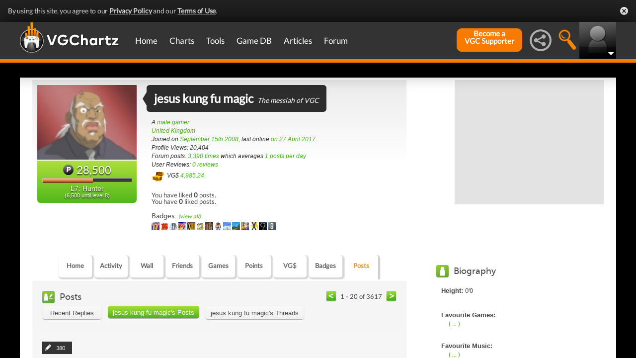

--- FILE ---
content_type: text/html; charset=UTF-8
request_url: https://gamrconnect.vgchartz.com/assets/handlers/profile_posts_handler.php?profile_id=31643
body_size: 6110
content:
<div class="home_activity_pagination">
          <a class="left_pagination_arrow prevPage"><img src="https://www.vgchartz.com/assets/images/pagination-left.png" alt="&lt;" /></a>
	        <span class="results_range">1 - 20 of 3617</span>
          <a class="right_pagination_arrow nextPage"><img src="https://www.vgchartz.com/assets/images/pagination-right.png" alt="&lt;" /></a>
        </div>
				<script type="text/javascript">
				  $(document).ready(function() {
						
				    $("a.nextPage").click(function() {
					    $.get("https://gamrconnect.vgchartz.com/assets/handlers/profile_posts_handler.php?page=2", {profile_id: 31643, action: 'all'}, function(data) {
						    $("#post_feed").html(data);
								$(".mainOutsideContainer").scrollTop(325);
					    });
						  return false;					   
				    });

					  $("a.prevPage").click(function() {
					    $.get("https://gamrconnect.vgchartz.com/assets/handlers/profile_posts_handler.php?page=181", {profile_id: 31643, action: 'all'}, function(data) {
						    $("#post_feed").html(data);
								$(".mainOutsideContainer").scrollTop(425);
						  });
						  return false;					   
					  });		
						
				  });	
				</script><div class="addClear"></div>
        <div id="recent_posts_nav">  
          <a id="replies" class="inactive_button main_nav_button">Recent Replies</a> 
          <a id="all" class="active_button main_nav_button">jesus kung fu magic's Posts</a> 
          <a id="threads" class="inactive_button main_nav_button">jesus kung fu magic's Threads</a> 
        </div>
				<script type="text/javascript">
					$(document).ready(function() {
			
						$(".main_nav_button").click(function(){
							$("#post_feed").html("<center><img src='https://www.vgchartz.com/assets/images/spinner.gif' alt='Loading' /></center>");
							var nav_id = $(this).attr("id");
							$.get("https://gamrconnect.vgchartz.com/assets/handlers/profile_posts_handler.php", { profile_id: 31643, action: nav_id }, function(data) { 
				        $("#post_feed").html(data);
							  $(".main_nav_button").removeClass("active_button");
							  $(".main_nav_button").addClass("inactive_button");
							  $("#" + nav_id).removeClass("inactive_button");
							  $("#" + nav_id).addClass("active_button");
				      });	
							return false;
						});

					});
				</script>
	      <div class="addClear"></div>
	      <div id="recent_posts_content"><div class="recent_post_wrap">
	                <div class="post_write_wrap">
	                  <div class="post_write"> 
										  <img src="https://www.vgchartz.com/assets/images/pencil_icon.png" alt="Write" class="write_icon" /> 
					  				  <span class="post_count_text">380 <em></em></span>
											<div class="addClear"></div> 
	               		</div><!-- post_write -->
	                </div>
	                <div class="post_details">
	                  <h3><a href="https://gamrconnect.vgchartz.com/thread/142573/the-official-2012-nba-playoffs-miami-wins-it-all/6/#10">The official 2012 NBA Playoffs - Miami wins it all!</a></h3>
	                  <span class="posted_in"> in 
										  <a href="https://gamrconnect.vgchartz.com/board/20/sports/">Sports</a> on 01 May 2012
										</span>
	                  <p class="post_excerpt"><!DOCTYPE html PUBLIC "-//W3C//DTD HTML 4.0 Transitional//EN" "http://www.w3.org/TR/REC-html40/loose.dtd">
<html><body><p>Tayne said:OKC stresses me out with their style of playing.  Too much one on one.  I'm shocked FIsher actually contributed something to the game.  Hopefully we can get one out of two in Dallas.  Watching the Knicks just made me realize Amare only became a great player with Steve Nash.  He's kinda meh without him.



Which is why OKC will not make the finals.There is so little off-ball...</p></body></html>
</p>
	                </div><!-- post_details-->
	                <div class="addClear"></div>
	              </div><!-- recent_post_wrap --><div class="recent_post_wrap">
	                <div class="post_write_wrap">
	                  <div class="post_write"> 
										  <img src="https://www.vgchartz.com/assets/images/pencil_icon.png" alt="Write" class="write_icon" /> 
					  				  <span class="post_count_text">72 <em></em></span>
											<div class="addClear"></div> 
	               		</div><!-- post_write -->
	                </div>
	                <div class="post_details">
	                  <h3><a href="https://gamrconnect.vgchartz.com/thread/142840/pasbr-vs-ssbb-similarities-and-differences/6/#1">PASBR vs SSBB, similarities and differences</a></h3>
	                  <span class="posted_in"> in 
										  <a href="https://gamrconnect.vgchartz.com/board/3/gaming/">Gaming</a> on 01 May 2012
										</span>
	                  <p class="post_excerpt"><!DOCTYPE html PUBLIC "-//W3C//DTD HTML 4.0 Transitional//EN" "http://www.w3.org/TR/REC-html40/loose.dtd">
<html><body><p>I really have been away from the internet for too long........</p></body></html>
</p>
	                </div><!-- post_details-->
	                <div class="addClear"></div>
	              </div><!-- recent_post_wrap --><div class="recent_post_wrap">
	                <div class="post_write_wrap">
	                  <div class="post_write"> 
										  <img src="https://www.vgchartz.com/assets/images/pencil_icon.png" alt="Write" class="write_icon" /> 
					  				  <span class="post_count_text">726 <em></em></span>
											<div class="addClear"></div> 
	               		</div><!-- post_write -->
	                </div>
	                <div class="post_details">
	                  <h3><a href="https://gamrconnect.vgchartz.com/thread/140565/mass-effect-thread-leviathan-is-out-buy-it-its-great/23/#10">Mass Effect Thread: Leviathan is out, buy it, it's great</a></h3>
	                  <span class="posted_in"> in 
										  <a href="https://gamrconnect.vgchartz.com/board/3/gaming/">Gaming</a> on 09 March 2012
										</span>
	                  <p class="post_excerpt"><!DOCTYPE html PUBLIC "-//W3C//DTD HTML 4.0 Transitional//EN" "http://www.w3.org/TR/REC-html40/loose.dtd">
<html><body><p>I genuinely hate all of you who have this game before me right now....</p></body></html>
</p>
	                </div><!-- post_details-->
	                <div class="addClear"></div>
	              </div><!-- recent_post_wrap --><div class="recent_post_wrap">
	                <div class="post_write_wrap">
	                  <div class="post_write"> 
										  <img src="https://www.vgchartz.com/assets/images/pencil_icon.png" alt="Write" class="write_icon" /> 
					  				  <span class="post_count_text">197 <em></em></span>
											<div class="addClear"></div> 
	               		</div><!-- post_write -->
	                </div>
	                <div class="post_details">
	                  <h3><a href="https://gamrconnect.vgchartz.com/thread/136995/welcome-back-montanahatchet/3/#4">Welcome Back MontanaHatchet!</a></h3>
	                  <span class="posted_in"> in 
										  <a href="https://gamrconnect.vgchartz.com/board/1/website-topics/">Website Topics</a> on 24 November 2011
										</span>
	                  <p class="post_excerpt"><!DOCTYPE html PUBLIC "-//W3C//DTD HTML 4.0 Transitional//EN" "http://www.w3.org/TR/REC-html40/loose.dtd">
<html><body><p>This thread feels so 2008.....welcome back okami...</p></body></html>
</p>
	                </div><!-- post_details-->
	                <div class="addClear"></div>
	              </div><!-- recent_post_wrap --><div class="recent_post_wrap">
	                <div class="post_write_wrap">
	                  <div class="post_write"> 
										  <img src="https://www.vgchartz.com/assets/images/pencil_icon.png" alt="Write" class="write_icon" /> 
					  				  <span class="post_count_text">34 <em></em></span>
											<div class="addClear"></div> 
	               		</div><!-- post_write -->
	                </div>
	                <div class="post_details">
	                  <h3><a href="https://gamrconnect.vgchartz.com/thread/136293/ps3-stronger-than-ever-games/2/#8">PS3: Stronger than ever (Games)</a></h3>
	                  <span class="posted_in"> in 
										  <a href="https://gamrconnect.vgchartz.com/board/3/gaming/">Gaming</a> on 05 November 2011
										</span>
	                  <p class="post_excerpt"><!DOCTYPE html PUBLIC "-//W3C//DTD HTML 4.0 Transitional//EN" "http://www.w3.org/TR/REC-html40/loose.dtd">
<html><body><p>Your English improved alot since I left.....keep it up....</p></body></html>
</p>
	                </div><!-- post_details-->
	                <div class="addClear"></div>
	              </div><!-- recent_post_wrap --><div class="recent_post_wrap">
	                <div class="post_write_wrap">
	                  <div class="post_write"> 
										  <img src="https://www.vgchartz.com/assets/images/pencil_icon.png" alt="Write" class="write_icon" /> 
					  				  <span class="post_count_text">29 <em></em></span>
											<div class="addClear"></div> 
	               		</div><!-- post_write -->
	                </div>
	                <div class="post_details">
	                  <h3><a href="https://gamrconnect.vgchartz.com/thread/136107/uncharted-3-complete-campaign-walkthrough-30-mins-of-new-gameplay-w-ending/2/#5">Uncharted 3 Complete Campaign Walkthrough + 30 mins of New Gameplay W/ Ending.</a></h3>
	                  <span class="posted_in"> in 
										  <a href="https://gamrconnect.vgchartz.com/board/5/sony/">Sony</a> on 31 October 2011
										</span>
	                  <p class="post_excerpt"><!DOCTYPE html PUBLIC "-//W3C//DTD HTML 4.0 Transitional//EN" "http://www.w3.org/TR/REC-html40/loose.dtd">
<html><body><p>ClassicGamingWizzz said:did you make a thread like this on gears of war 3?   omfg this is getting worst and worst



I know right?
I want Nsanity's head for this....posting ending videos with ample spoiler warning should be a bannable offence....</p></body></html>
</p>
	                </div><!-- post_details-->
	                <div class="addClear"></div>
	              </div><!-- recent_post_wrap --><div class="recent_post_wrap">
	                <div class="post_write_wrap">
	                  <div class="post_write"> 
										  <img src="https://www.vgchartz.com/assets/images/pencil_icon.png" alt="Write" class="write_icon" /> 
					  				  <span class="post_count_text">111 <em></em></span>
											<div class="addClear"></div> 
	               		</div><!-- post_write -->
	                </div>
	                <div class="post_details">
	                  <h3><a href="https://gamrconnect.vgchartz.com/thread/135885/so-i-really-think-that-uncharted-3-is-getting-the-shaft-on-metacritic/10/#6">So I really think that Uncharted 3 is getting the shaft on metacritic</a></h3>
	                  <span class="posted_in"> in 
										  <a href="https://gamrconnect.vgchartz.com/board/3/gaming/">Gaming</a> on 26 October 2011
										</span>
	                  <p class="post_excerpt"><!DOCTYPE html PUBLIC "-//W3C//DTD HTML 4.0 Transitional//EN" "http://www.w3.org/TR/REC-html40/loose.dtd">
<html><body><p>Areym said:
I'm gonna go out on a limb and say most people here don't care for g4's reviews but Adam Sessler (The only reviewer I truly listen to) made a pretty good point in his latest soapbox.  It's refreshing to hear. At the end of the day, all of us get caught up up in this numeral review war. If one site praises the game but doesn't immidiately give it that close to or perfect score,...</p></body></html>
</p>
	                </div><!-- post_details-->
	                <div class="addClear"></div>
	              </div><!-- recent_post_wrap --><div class="recent_post_wrap">
	                <div class="post_write_wrap">
	                  <div class="post_write"> 
										  <img src="https://www.vgchartz.com/assets/images/pencil_icon.png" alt="Write" class="write_icon" /> 
					  				  <span class="post_count_text">3 <em></em></span>
											<div class="addClear"></div> 
	               		</div><!-- post_write -->
	                </div>
	                <div class="post_details">
	                  <h3><a href="https://gamrconnect.vgchartz.com/thread/128460/mortal-kombat-babalities-your-top-3-spoilers-obviously/1/#2">Mortal Kombat babalities, your top 3? *Spoilers obviously*</a></h3>
	                  <span class="posted_in"> in 
										  <a href="https://gamrconnect.vgchartz.com/board/3/gaming/">Gaming</a> on 11 May 2011
										</span>
	                  <p class="post_excerpt"><!DOCTYPE html PUBLIC "-//W3C//DTD HTML 4.0 Transitional//EN" "http://www.w3.org/TR/REC-html40/loose.dtd">
<html><body><p>Johnny Cage- Writes a fan letter to himself(This one had me dying of laughter)
Noob Saibot - Gets himself stuck in an infinite loop
Sub Zero - Pisses on himself and the floor.....piss freezes and he slips.
&nbsp;
This is my most favourite Mortal Kombat game ever....</p></body></html>
</p>
	                </div><!-- post_details-->
	                <div class="addClear"></div>
	              </div><!-- recent_post_wrap --><div class="recent_post_wrap">
	                <div class="post_write_wrap">
	                  <div class="post_write"> 
										  <img src="https://www.vgchartz.com/assets/images/pencil_icon.png" alt="Write" class="write_icon" /> 
					  				  <span class="post_count_text">167 <em></em></span>
											<div class="addClear"></div> 
	               		</div><!-- post_write -->
	                </div>
	                <div class="post_details">
	                  <h3><a href="https://gamrconnect.vgchartz.com/thread/128100/soe-hacked-and-is-out-for-the-count/7/#6">SoE hacked and is out for the count</a></h3>
	                  <span class="posted_in"> in 
										  <a href="https://gamrconnect.vgchartz.com/board/5/sony/">Sony</a> on 02 May 2011
										</span>
	                  <p class="post_excerpt"><!DOCTYPE html PUBLIC "-//W3C//DTD HTML 4.0 Transitional//EN" "http://www.w3.org/TR/REC-html40/loose.dtd">
<html><body><p>evolution_1ne said: 



Tony_Stark said: 



dsister said: 



Tony_Stark said:
No, no they clearly did not, PSN was hacked through a modded PS# something Sony didn't believe was possible, they didn't even take proper security measures to guard against it. So seriously, stop trying to defend this.




@bolded
Really? Link! &nbsp;O.o&nbsp;




Correction, Judging from what I've read here, that...</p></body></html>
</p>
	                </div><!-- post_details-->
	                <div class="addClear"></div>
	              </div><!-- recent_post_wrap --><div class="recent_post_wrap">
	                <div class="post_write_wrap">
	                  <div class="post_write"> 
										  <img src="https://www.vgchartz.com/assets/images/pencil_icon.png" alt="Write" class="write_icon" /> 
					  				  <span class="post_count_text">13 <em></em></span>
											<div class="addClear"></div> 
	               		</div><!-- post_write -->
	                </div>
	                <div class="post_details">
	                  <h3><a href="https://gamrconnect.vgchartz.com/thread/128085/sony-shares-rise-up-again-like-no-way/1/#8">Sony shares rise up again? like no way!!!!!</a></h3>
	                  <span class="posted_in"> in 
										  <a href="https://gamrconnect.vgchartz.com/board/2/sales/">Sales</a> on 02 May 2011
										</span>
	                  <p class="post_excerpt"><!DOCTYPE html PUBLIC "-//W3C//DTD HTML 4.0 Transitional//EN" "http://www.w3.org/TR/REC-html40/loose.dtd">
<html><body><p>makingmusic476 said:
Also, nsanity already posted this article in his own thread four hours before you made this thread.&nbsp; :P
http://gamrconnect.vgchartz.com/post.php?id=4032240




This is the funniest burn I've seen in a while.....thanks for the laugh MM...</p></body></html>
</p>
	                </div><!-- post_details-->
	                <div class="addClear"></div>
	              </div><!-- recent_post_wrap --><div class="recent_post_wrap">
	                <div class="post_write_wrap">
	                  <div class="post_write"> 
										  <img src="https://www.vgchartz.com/assets/images/pencil_icon.png" alt="Write" class="write_icon" /> 
					  				  <span class="post_count_text">66 <em></em></span>
											<div class="addClear"></div> 
	               		</div><!-- post_write -->
	                </div>
	                <div class="post_details">
	                  <h3><a href="https://gamrconnect.vgchartz.com/thread/127914/does-psn-problem-red-ring-of-death-in-losses-for-sony/4/#9">Does PSN problem = Red Ring of death.. in losses for Sony??</a></h3>
	                  <span class="posted_in"> in 
										  <a href="https://gamrconnect.vgchartz.com/board/3/gaming/">Gaming</a> on 28 April 2011
										</span>
	                  <p class="post_excerpt"><!DOCTYPE html PUBLIC "-//W3C//DTD HTML 4.0 Transitional//EN" "http://www.w3.org/TR/REC-html40/loose.dtd">
<html><body><p>psrock said:



Nsanity said: 



osamanobama said: 



Nsanity said: 



kingofwale said: 



Lyrikalstylez said:
Seems like this little malfunction is gonna cost Sony alot of money to fix, not to mention the lawsuites and bad publicity PSN is recieving. I hate to say it but this Reminds me of the red ring of death for 360.....How much did Ms lose because of that little disaster?
&nbsp;
TOUGH...</p></body></html>
</p>
	                </div><!-- post_details-->
	                <div class="addClear"></div>
	              </div><!-- recent_post_wrap --><div class="recent_post_wrap">
	                <div class="post_write_wrap">
	                  <div class="post_write"> 
										  <img src="https://www.vgchartz.com/assets/images/pencil_icon.png" alt="Write" class="write_icon" /> 
					  				  <span class="post_count_text">41 <em></em></span>
											<div class="addClear"></div> 
	               		</div><!-- post_write -->
	                </div>
	                <div class="post_details">
	                  <h3><a href="https://gamrconnect.vgchartz.com/thread/127892/what-are-thoughts-on-no-psn-for-a-week/3/#4">What are thoughts on no PSN for a week+?</a></h3>
	                  <span class="posted_in"> in 
										  <a href="https://gamrconnect.vgchartz.com/board/5/sony/">Sony</a> on 27 April 2011
										</span>
	                  <p class="post_excerpt"><!DOCTYPE html PUBLIC "-//W3C//DTD HTML 4.0 Transitional//EN" "http://www.w3.org/TR/REC-html40/loose.dtd">
<html><body><p>dharh said:



jesus kung fu magic said: 



dharh said:
Technically you cannot launch either netflix or hulu for that matter on your PS3 without also being logged into PSN. I've tried.




You can still use netflix.
Just go on netflix , it will give you an error than another and then you can go on.
@op
The situation and how Sony handled it is atrocious to say the least.




Mine wasn't...</p></body></html>
</p>
	                </div><!-- post_details-->
	                <div class="addClear"></div>
	              </div><!-- recent_post_wrap --><div class="recent_post_wrap">
	                <div class="post_write_wrap">
	                  <div class="post_write"> 
										  <img src="https://www.vgchartz.com/assets/images/pencil_icon.png" alt="Write" class="write_icon" /> 
					  				  <span class="post_count_text">311 <em></em></span>
											<div class="addClear"></div> 
	               		</div><!-- post_write -->
	                </div>
	                <div class="post_details">
	                  <h3><a href="https://gamrconnect.vgchartz.com/thread/127841/what-people-blaming-geohotz-and-the-hackers-seem-to-be-missing/19/#2">What people blaming Geohotz and the "hackers" seem to be missing...</a></h3>
	                  <span class="posted_in"> in 
										  <a href="https://gamrconnect.vgchartz.com/board/5/sony/">Sony</a> on 27 April 2011
										</span>
	                  <p class="post_excerpt"><!DOCTYPE html PUBLIC "-//W3C//DTD HTML 4.0 Transitional//EN" "http://www.w3.org/TR/REC-html40/loose.dtd">
<html><body><p>imaprettyhotguy said:
Let me put it this way you aren't worth my time, you are nothing, you have an agenda you don't know what freaking conspiracy means and you are just plain wrong and I really don't care to point out all the ways you are wrong




Kasz , you won at this point.....his arguments are backpedelling into oblivion and the above post is his own special way of saying "Fuck it you...</p></body></html>
</p>
	                </div><!-- post_details-->
	                <div class="addClear"></div>
	              </div><!-- recent_post_wrap --><div class="recent_post_wrap">
	                <div class="post_write_wrap">
	                  <div class="post_write"> 
										  <img src="https://www.vgchartz.com/assets/images/pencil_icon.png" alt="Write" class="write_icon" /> 
					  				  <span class="post_count_text">21 <em></em></span>
											<div class="addClear"></div> 
	               		</div><!-- post_write -->
	                </div>
	                <div class="post_details">
	                  <h3><a href="https://gamrconnect.vgchartz.com/thread/127905/psn-users-watch-your-credit-cards-like-a-hawk-fraud-occurring/1/#9">PSN users, watch your credit cards like a hawk. Fraud occurring.</a></h3>
	                  <span class="posted_in"> in 
										  <a href="https://gamrconnect.vgchartz.com/board/5/sony/">Sony</a> on 27 April 2011
										</span>
	                  <p class="post_excerpt"><!DOCTYPE html PUBLIC "-//W3C//DTD HTML 4.0 Transitional//EN" "http://www.w3.org/TR/REC-html40/loose.dtd">
<html><body><p>badgenome said:
I just checked my credit card activity, and there's been about $800 worth of charges from porn sites over the past few days. So all is A-OK on my end, at least for the time being.




Don't hold all the details man....what kind of porn we talking here?...</p></body></html>
</p>
	                </div><!-- post_details-->
	                <div class="addClear"></div>
	              </div><!-- recent_post_wrap --><div class="recent_post_wrap">
	                <div class="post_write_wrap">
	                  <div class="post_write"> 
										  <img src="https://www.vgchartz.com/assets/images/pencil_icon.png" alt="Write" class="write_icon" /> 
					  				  <span class="post_count_text">41 <em></em></span>
											<div class="addClear"></div> 
	               		</div><!-- post_write -->
	                </div>
	                <div class="post_details">
	                  <h3><a href="https://gamrconnect.vgchartz.com/thread/127892/what-are-thoughts-on-no-psn-for-a-week/2/#6">What are thoughts on no PSN for a week+?</a></h3>
	                  <span class="posted_in"> in 
										  <a href="https://gamrconnect.vgchartz.com/board/5/sony/">Sony</a> on 27 April 2011
										</span>
	                  <p class="post_excerpt"><!DOCTYPE html PUBLIC "-//W3C//DTD HTML 4.0 Transitional//EN" "http://www.w3.org/TR/REC-html40/loose.dtd">
<html><body><p>dharh said:



pearljammer said: 



irstupid said: 



pearljammer said:
I'm actually fairly bothered by it. Just ordered Netflix last week and do not have Xbox Live Gold (ridiculous that you have to have it) and PSN is down.
Otherwise, I'd be pretty indifferent on the whole matter. I rarely game online on my PS3.




what you need psn for netflix?
that sucks balls.&nbsp; what happened to...</p></body></html>
</p>
	                </div><!-- post_details-->
	                <div class="addClear"></div>
	              </div><!-- recent_post_wrap --><div class="recent_post_wrap">
	                <div class="post_write_wrap">
	                  <div class="post_write"> 
										  <img src="https://www.vgchartz.com/assets/images/pencil_icon.png" alt="Write" class="write_icon" /> 
					  				  <span class="post_count_text">25 <em></em></span>
											<div class="addClear"></div> 
	               		</div><!-- post_write -->
	                </div>
	                <div class="post_details">
	                  <h3><a href="https://gamrconnect.vgchartz.com/thread/127867/where-does-the-security-breach-rank-to-you-in-console-mishaps-/3/#1">Where does the security breach rank to you in console mishaps ?</a></h3>
	                  <span class="posted_in"> in 
										  <a href="https://gamrconnect.vgchartz.com/board/5/sony/">Sony</a> on 27 April 2011
										</span>
	                  <p class="post_excerpt"><!DOCTYPE html PUBLIC "-//W3C//DTD HTML 4.0 Transitional//EN" "http://www.w3.org/TR/REC-html40/loose.dtd">
<html><body><p>Wagram said:
Change your CC numbers and passwords. What else can they do to you? Send you scam emails? They don't have my SSN number, and I don't think I put in my accurate year for my DOB on my PS3. Lol.
Also some of you seem to be forgetting that Sony isn't the person or persons stealing your information here. Stop putting a full force blame solely on them.




Info was there for sony to...</p></body></html>
</p>
	                </div><!-- post_details-->
	                <div class="addClear"></div>
	              </div><!-- recent_post_wrap --><div class="recent_post_wrap">
	                <div class="post_write_wrap">
	                  <div class="post_write"> 
										  <img src="https://www.vgchartz.com/assets/images/pencil_icon.png" alt="Write" class="write_icon" /> 
					  				  <span class="post_count_text">25 <em></em></span>
											<div class="addClear"></div> 
	               		</div><!-- post_write -->
	                </div>
	                <div class="post_details">
	                  <h3><a href="https://gamrconnect.vgchartz.com/thread/127867/where-does-the-security-breach-rank-to-you-in-console-mishaps-/1/#1">Where does the security breach rank to you in console mishaps ?</a></h3>
	                  <span class="posted_in"> in 
										  <a href="https://gamrconnect.vgchartz.com/board/5/sony/">Sony</a> on 27 April 2011
										</span>
	                  <p class="post_excerpt"><!DOCTYPE html PUBLIC "-//W3C//DTD HTML 4.0 Transitional//EN" "http://www.w3.org/TR/REC-html40/loose.dtd">
<html><body><p>From being allegedly unhackable ,to being hacked by pen and paper, to then being cited as "the most breached piece of technology" by some articles and have credit card info comprimised.......it's not been great for sony to say the least.
Where does this recent mishap (which unfolded basically in the span of a year) rank to you in the very exclusive list of console mishaps?...</p></body></html>
</p>
	                </div><!-- post_details-->
	                <div class="addClear"></div>
	              </div><!-- recent_post_wrap --><div class="recent_post_wrap">
	                <div class="post_write_wrap">
	                  <div class="post_write"> 
										  <img src="https://www.vgchartz.com/assets/images/pencil_icon.png" alt="Write" class="write_icon" /> 
					  				  <span class="post_count_text">52 <em></em></span>
											<div class="addClear"></div> 
	               		</div><!-- post_write -->
	                </div>
	                <div class="post_details">
	                  <h3><a href="https://gamrconnect.vgchartz.com/thread/127863/sony-admits-your-infos-compromised-passwords-etc/2/#4">Sony admits your infos compromised, passwords, etc...</a></h3>
	                  <span class="posted_in"> in 
										  <a href="https://gamrconnect.vgchartz.com/board/5/sony/">Sony</a> on 27 April 2011
										</span>
	                  <p class="post_excerpt"><!DOCTYPE html PUBLIC "-//W3C//DTD HTML 4.0 Transitional//EN" "http://www.w3.org/TR/REC-html40/loose.dtd">
<html><body><p>radiantshadow92 said:
I think people are overreacting. Honestly a week is actually pretty fast timing (they found out yesterday according to them). Just change your passwords if they are similar and get a free new CC, done.




I don't even believe YOU believe what you wrote ,and thats how I'm going to keep it....</p></body></html>
</p>
	                </div><!-- post_details-->
	                <div class="addClear"></div>
	              </div><!-- recent_post_wrap --><div class="recent_post_wrap">
	                <div class="post_write_wrap">
	                  <div class="post_write"> 
										  <img src="https://www.vgchartz.com/assets/images/pencil_icon.png" alt="Write" class="write_icon" /> 
					  				  <span class="post_count_text">12 <em></em></span>
											<div class="addClear"></div> 
	               		</div><!-- post_write -->
	                </div>
	                <div class="post_details">
	                  <h3><a href="https://gamrconnect.vgchartz.com/thread/127850/why-it-inaccurate-to-compare-handheld-consoles-to-home-consoles/1/#3">why it inaccurate to compare handheld consoles to home consoles</a></h3>
	                  <span class="posted_in"> in 
										  <a href="https://gamrconnect.vgchartz.com/board/2/sales/">Sales</a> on 27 April 2011
										</span>
	                  <p class="post_excerpt"><!DOCTYPE html PUBLIC "-//W3C//DTD HTML 4.0 Transitional//EN" "http://www.w3.org/TR/REC-html40/loose.dtd">
<html><body><p>Call me an alcoholic but......a handheld system is just a system with a display , battery source and inputs either on or inside the system....</p></body></html>
</p>
	                </div><!-- post_details-->
	                <div class="addClear"></div>
	              </div><!-- recent_post_wrap --><div class="recent_post_wrap">
	                <div class="post_write_wrap">
	                  <div class="post_write"> 
										  <img src="https://www.vgchartz.com/assets/images/pencil_icon.png" alt="Write" class="write_icon" /> 
					  				  <span class="post_count_text">311 <em></em></span>
											<div class="addClear"></div> 
	               		</div><!-- post_write -->
	                </div>
	                <div class="post_details">
	                  <h3><a href="https://gamrconnect.vgchartz.com/thread/127841/what-people-blaming-geohotz-and-the-hackers-seem-to-be-missing/10/#7">What people blaming Geohotz and the "hackers" seem to be missing...</a></h3>
	                  <span class="posted_in"> in 
										  <a href="https://gamrconnect.vgchartz.com/board/5/sony/">Sony</a> on 27 April 2011
										</span>
	                  <p class="post_excerpt"><!DOCTYPE html PUBLIC "-//W3C//DTD HTML 4.0 Transitional//EN" "http://www.w3.org/TR/REC-html40/loose.dtd">
<html><body><p>Why is everyone complaining about Credit card info?
Unless you have forgotten .........THEY HAVE YOUR PS3 BROWSER HISTORY!!!!...</p></body></html>
</p>
	                </div><!-- post_details-->
	                <div class="addClear"></div>
	              </div><!-- recent_post_wrap -->    </div><!-- recent_posts_content -->
			        <div class="addClear"></div>  <div class="home_activity_bottom_pagination">
                <a class="left_pagination_arrow prevPage"><img src="https://www.vgchartz.com/assets/images/pagination-left.png" alt="&lt;" /></a>
 		            <span class="results_range">1 - 20 of 3617</span>
                <a class="right_pagination_arrow nextPage"><img src="https://www.vgchartz.com/assets/images/pagination-right.png" alt="&lt;" /></a>
              </div>    <script type="text/javascript">
							    $(document).ready(function () {
							        $(function(){
							          $(".spoiler-text").hide();
							          $(".spoiler-toggle").click(function(){
							            $(this).next().toggle();
							          }); // end spoiler-toggle
											}); // end function
							      }); // end document ready
							</script>